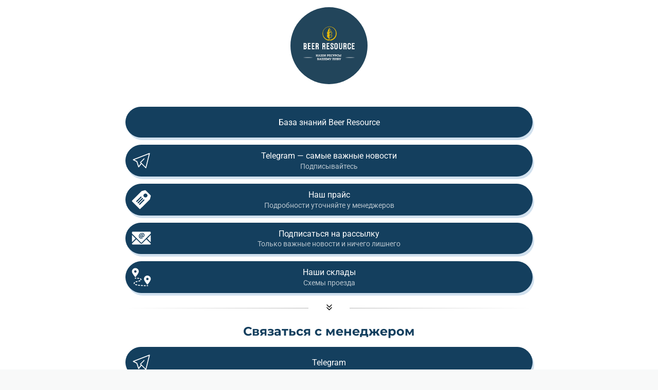

--- FILE ---
content_type: text/html; charset=utf-8
request_url: https://beerresource.taplink.ws/
body_size: 2224
content:
<!DOCTYPE html> <html prefix="og: http://ogp.me/ns#" lang="ru" data-format-date="d.m.Y" data-format-datetime="d.m.Y H:i"> <head> <title>beerresource.taplink.ws</title>    <meta name=viewport content="width=device-width, user-scalable=no, initial-scale=1, maximum-scale=1, shrink-to-fit=no"/> <meta name=HandheldFriendly content=true> <meta http-equiv=Content-Type content='text/html; charset=utf-8'>     <link type='text/css' rel=stylesheet href='//us.x.taplink.st/s/css/frontend.css?1.2.9995'>      <link rel=icon href="https://taplink.st/a/2/0/d/6/7182f9.jpg?2">  <link rel=apple-touch-icon sizes=300x300 href="https://taplink.st/a/2/0/d/6/7182f9.jpg?2"/>  <link rel=canonical href="https://beerresource.taplink.ws/"/> <meta name=format-detection content="telephone=no"/> <meta name=referrer content=always> <link rel=image_src href="https://taplink.st/a/2/0/d/6/7182f9.jpg?2"/> <meta property="og:image" content="https://taplink.st/a/2/0/d/6/7182f9.jpg?2"> <meta property="og:type" content=website /> <meta property="og:title" content="beerresource.taplink.ws"/>  <meta property="og:url" content="https://beerresource.taplink.ws/"/> <meta property="og:site_name" content="beerresource.taplink.ws"/> <link rel="manifest" href="/271e228e7439097.webmanifest"> </head> <body> <div class="main base-theme main-theme">    <style> html {min-height: 100%}</style> <script>
	window.account = {"account_id":7153251,"language_id":1,"language_code":"ru","language_code_account":"ru","main_page_id":9385485,"profile_id":7439097,"is_hidelink":false,"is_plus":0,"is_trial":0,"is_full_trial":0,"tariff_current":"basic","utc_timezone":3,"currency_id":1,"plan_until":null,"nickname":"beerresource","has_nickname":1,"profile_link":"https://beerresource.taplink.ws","theme":{"link":{"radius":40},"bg":{"picture":null,"color":"#ffffff"}},"menu":null,"menu_items":null,"addons":{"codes":[{"cb":"yandexMetrikaInit","cookie":"analytics","data":{"id":44929738,"simple":true}}]},"locales":{"pages":"ru"},"avatar":{"path":"2/0/d/6/","title":"","bio":"","a":"150:jpg?2","is_hide_text":1},"currency":{"title":"₽","code":"RUB","format":"%p %c","precision":2},"products":[],"username":"beerresource","current_page_id":9385485,"widgets":[],"custom_domain":"beerresource.taplink.ws","domain":"taplink.ru","client":{"country":"us","timestamp":1768790920},"locale":{"formats":{"date":"d.m.Y"},"current":"ru","direction":"ltr"},"number":{"decimal":".","thousands":" ","precision":2},"weight":{"decimal":".","thousands":" ","precision":3},"ts":"da9a8e15","html":""};
	window.data = {"page_id":9385485,"fields":[{"section":{"heading":{"font":7,"weight":2},"link":{"bg":"#143f5e","shadow":{"x":3,"y":5,"color":"#1864ab"},"border":{"width":1}},"bg":{"color2":"#02283e"},"blocks":["08ec65ffa07d11ed9e23ac1f6bd8b194","21324f028da911ec894fac1f6bd74bd8","2227a6788da811ec894fac1f6bd74bd8","24b7664a9a1b11ecaefaac1f6bd74bd8","2cc332b69c6011ecaefaac1f6bd74bd8","4590d0bfa39e11ed8bd8ac1f6bd8b31a","878070cfa07c11ed9e23ac1f6bd8b194","9aa835f18da611ec894fac1f6bd74bd8","a3f1755aa07c11ed8bd8ac1f6bd8b31a","a62f1e0da13a11ecaefaac1f6bd74bd8","c458e6d976d811edaab3ac1f6bd74bd8","c551e02d8da811ec894fac1f6bd74bd8","eb0b405aa07c11ed9e23ac1f6bd8b194","27c30ccfe87311eeb622ac1f6bd74bd8"],"id":null,"section_id":4724255},"items":[{"options":[],"block_type_id":8,"block_type_name":"avatar","block_id":"9aa835f18da611ec894fac1f6bd74bd8","addon_target":null},{"options":{"icon":-1,"fading":true,"fullwidth":true},"block_type_id":5,"block_type_name":"break","block_id":"2227a6788da811ec894fac1f6bd74bd8","addon_target":null},{"options":{"title":"База знаний Beer Resource","value":"http://beer-resource.ru/knowledge","design":{"on":0}},"block_type_id":2,"block_type_name":"link","block_id":"27c30ccfe87311eeb622ac1f6bd74bd8","addon_target":["form","link"],"stat":"d13eb7"},{"options":{"thumb":{"i":"tabler/brand-telegram","t":"i"},"title":"Telegram – самые важные новости","value":"https://t.me/resource_beer","design":{"on":0},"subtitle":"Подписывайтесь"},"block_type_id":2,"block_type_name":"link","block_id":"a62f1e0da13a11ecaefaac1f6bd74bd8","addon_target":["form","link"],"stat":"b66665"},{"options":{"thumb":{"i":"icofont/price","t":"i"},"title":"Наш прайс","value":"https://disk.yandex.ru/d/ZQg0ZRchVv3dyw","subtitle":"Подробности уточняйте у менеджеров"},"block_type_id":2,"block_type_name":"link","block_id":"c551e02d8da811ec894fac1f6bd74bd8","addon_target":["form","link"],"stat":"b6a897"},{"options":{"type":"email","thumb":{"i":"icofont/email","t":"i"},"title":"Подписаться на рассылку","value":"sales@resource.beer:Хочу в рассылку BR","design":{"on":0},"subtitle":"Только важные новости и ничего лишнего"},"block_type_id":2,"block_type_name":"link","block_id":"21324f028da911ec894fac1f6bd74bd8","addon_target":["form","link"],"stat":"aa0a6a"},{"options":{"thumb":{"i":"icofont/map-pins","t":"i"},"title":"Наши склады","value":"https://disk.yandex.ru/d/M5dLfuftZe6cbQ","subtitle":"Схемы проезда"},"block_type_id":2,"block_type_name":"link","block_id":"c458e6d976d811edaab3ac1f6bd74bd8","addon_target":["form","link"],"stat":"60d961"},{"options":{"icon":"legacy/chevron-double-down","fading":true,"fullwidth":true},"block_type_id":5,"block_type_name":"break","block_id":"2cc332b69c6011ecaefaac1f6bd74bd8","addon_target":null},{"options":{"font":25,"text":"Связаться с менеджером","color":"#143f5e","text_size":"h3","text_align":"center"},"block_type_id":1,"block_type_name":"text","block_id":"a3f1755aa07c11ed8bd8ac1f6bd8b31a","addon_target":null},{"options":{"thumb":{"i":"tabler/brand-telegram","t":"i"},"title":"Telegram","value":"http://t.me//beer_resource"},"block_type_id":2,"block_type_name":"link","block_id":"878070cfa07c11ed9e23ac1f6bd8b194","addon_target":["form","link"],"stat":"ddb503"},{"options":{"thumb":{"i":"tabler/brand-whatsapp","t":"i"},"title":"WhatsApp","value":"https://api.whatsapp.com/send?phone=79215886080&text=%D0%94%D0%BE%D0%B1%D1%80%D1%8B%D0%B9%20%D0%B4%D0%B5%D0%BD%D1%8C%2C%20%D0%BC%D0%B5%D0%BD%D1%8F%20%D0%B8%D0%BD%D1%82%D0%B5%D1%80%D0%B5%D1%81%D1%83%D0%B5%D1%82..."},"block_type_id":2,"block_type_name":"link","block_id":"08ec65ffa07d11ed9e23ac1f6bd8b194","addon_target":["form","link"],"stat":"f91f06"},{"options":{"icon":0,"fading":true,"fullwidth":true},"block_type_id":5,"block_type_name":"break","block_id":"eb0b405aa07c11ed9e23ac1f6bd8b194","addon_target":null},{"options":{"thumb":{"i":"tabler/gift","t":"i"},"title":"Beer Resource отметил 5-летний юбилей!","value":"http://resource.beer.tilda.ws/","design":{"on":0},"open_new_window":true},"block_type_id":2,"block_type_name":"link","block_id":"4590d0bfa39e11ed8bd8ac1f6bd8b31a","addon_target":["form","link"],"stat":"e2a0b6"},{"options":{"title":"BeviTec 2024","value":"https://beer-resource.ru/bevitec2024","design":{"on":0}},"block_type_id":2,"block_type_name":"link","block_id":"24b7664a9a1b11ecaefaac1f6bd74bd8","addon_target":["form","link"],"stat":"4a00c0"}]}],"options":{"valign":"middle"}};
</script> <script type='text/javascript' src='//us.x.taplink.st/s/js/frontend.js?1.2.9995'></script> <div class="page vue"> <router-view></router-view> </div> </div> </body> </html>

--- FILE ---
content_type: image/svg+xml
request_url: https://beerresource.taplink.ws/s/icons/icofont/map-pins.svg
body_size: 2349
content:
<svg xmlns="http://www.w3.org/2000/svg" width="32" height="32" viewbox="0 0 32 32"><path d="M8.8 14.112c1.12-1.44 2.176-2.912 2.912-4.576.256-.608.48-1.248.48-1.92-.064-3.392-3.392-5.792-6.624-4.8-2.624.832-4.512 3.968-3.072 6.752.544 1.056 1.12 2.08 1.792 3.072l2.784 3.616L8.8 14.112zM5.312 7.648c0-.96.832-1.76 1.792-1.76.992 0 1.792.832 1.76 1.792 0 .96-.832 1.792-1.76 1.76a1.79 1.79 0 0 1-1.792-1.792zm24.64 10.464c-.384-3.008-3.392-4.992-6.336-4.256-2.624.672-4.896 3.872-3.168 7.136.832 1.6 1.856 3.072 2.944 4.48l1.504 1.856c1.248-1.44 2.4-2.848 3.36-4.384.512-.8.96-1.664 1.344-2.528.352-.704.48-1.472.352-2.304zm-5.024 2.464a1.81 1.81 0 0 1-1.792-1.792c0-.96.832-1.792 1.792-1.792s1.792.832 1.76 1.792c0 .96-.8 1.792-1.76 1.792zM17.6 27.904l-1.536-.096c-.48-.032-.768.192-.8.576-.032.416.224.704.704.736l1.344.096h.192c.48 0 .768-.224.8-.64 0-.352-.256-.64-.704-.672zM9.216 26.88l-1.44-.416c-.096-.032-.192-.064-.256-.064-.352 0-.608.224-.672.512-.064.32.096.672.448.768.512.192 1.056.352 1.6.48.448.128.768-.064.864-.448.128-.384-.096-.704-.544-.832zm4.256.704l-1.76-.224c-.384 0-.672.224-.704.576s.16.672.544.736l1.728.224c.384.032.672-.224.736-.544.032-.384-.16-.704-.544-.768zm.288-6.784l-1.76.48c-.32.096-.48.416-.416.768.064.288.32.512.672.576l1.952-.608c.288-.096.384-.48.288-.768a.62.62 0 0 0-.736-.448zm-4.096 1.024c-.64.128-1.28.288-1.888.48-.32.096-.448.448-.352.768.064.288.32.48.736.48l1.888-.512c.256-.096.384-.448.32-.736-.096-.32-.384-.544-.704-.48zm6.528-2.112c-.128-.864-.672-1.408-1.44-1.76-.128-.064-.256-.064-.384-.032-.256.064-.448.256-.48.512-.064.288.032.544.288.704.384.192.672.448.768.896.064.32.32.448.576.448.48 0 .768-.352.672-.768zm-3.488-1.76c.064-.384-.192-.704-.64-.736l-1.344-.16h-.192c-.512 0-.8.224-.832.64 0 .416.256.64.736.704l1.472.128c.416.064.736-.16.8-.576zm9.312 10.112l-1.888-.032c-.384 0-.608.32-.576.704 0 .352.256.576.64.608h1.28c.128 0 .288.032.448.032.352-.032.64-.288.64-.64.032-.288-.224-.64-.544-.672zM5.312 23.616c-.416.416-.608.928-.64 1.664.032.128.096.352.192.576.128.352.448.48.768.384.352-.096.544-.416.448-.768-.128-.384-.032-.704.224-.992s.192-.672-.064-.896a.69.69 0 0 0-.928.032zm20.192 4.448a5.82 5.82 0 0 0-1.056 0c-.352.032-.608.352-.576.672 0 .352.256.64.608.64.16.032.32.032.48.032v-.032c.16 0 .32.032.48 0 .384-.032.64-.32.64-.64s-.256-.64-.576-.672zm-18.176-9.76c.192 0 .384.032.576 0 .32-.032.544-.32.544-.64s-.256-.64-.576-.64a5.82 5.82 0 0 0-1.056 0c-.32 0-.576.32-.608.64 0 .32.256.608.608.64.16.032.352 0 .512 0z"/></svg>

--- FILE ---
content_type: image/svg+xml
request_url: https://beerresource.taplink.ws/s/icons/icofont/price.svg
body_size: 871
content:
<svg xmlns="http://www.w3.org/2000/svg" width="32" height="32" viewbox="0 0 32 32"><path d="M22.304 2.272c-.224-.224-.544-.32-.832-.256l-4.736 1.216c-.16.032-.288.128-.416.224L2.272 17.536a.87.87 0 0 0 0 1.248l10.624 10.624c.192.192.448.448.608.512a.73.73 0 0 0 .352.096.79.79 0 0 0 .608-.288l14.08-14.048c.096-.128.192-.256.224-.416l1.216-4.736c.064-.288-.032-.608-.256-.832l-7.424-7.424zM9.216 19.456c-.224 0-.448-.064-.64-.256-.352-.32-.352-.896 0-1.248l6.24-6.208a.87.87 0 0 1 1.248 0c.352.32.352.896 0 1.248L9.824 19.2c-.16.192-.384.256-.608.256zm2.08 2.112c-.224 0-.448-.096-.608-.256a.87.87 0 0 1 0-1.248l6.24-6.24c.32-.32.896-.32 1.248 0 .32.352.32.928 0 1.248l-6.24 6.24c-.16.16-.416.256-.64.256zm8.96-4.384l-6.208 6.24c-.192.16-.416.256-.64.256s-.448-.096-.608-.256a.87.87 0 0 1 0-1.248l6.208-6.24c.352-.352.928-.352 1.248 0s.352.896 0 1.248zm3.872-5.216a2.91 2.91 0 0 1-2.048.864 2.91 2.91 0 0 1-2.048-.864 2.86 2.86 0 0 1 0-4.096 2.91 2.91 0 0 1 2.048-.864 2.91 2.91 0 0 1 2.048.864 2.92 2.92 0 0 1 0 4.096z"/></svg>